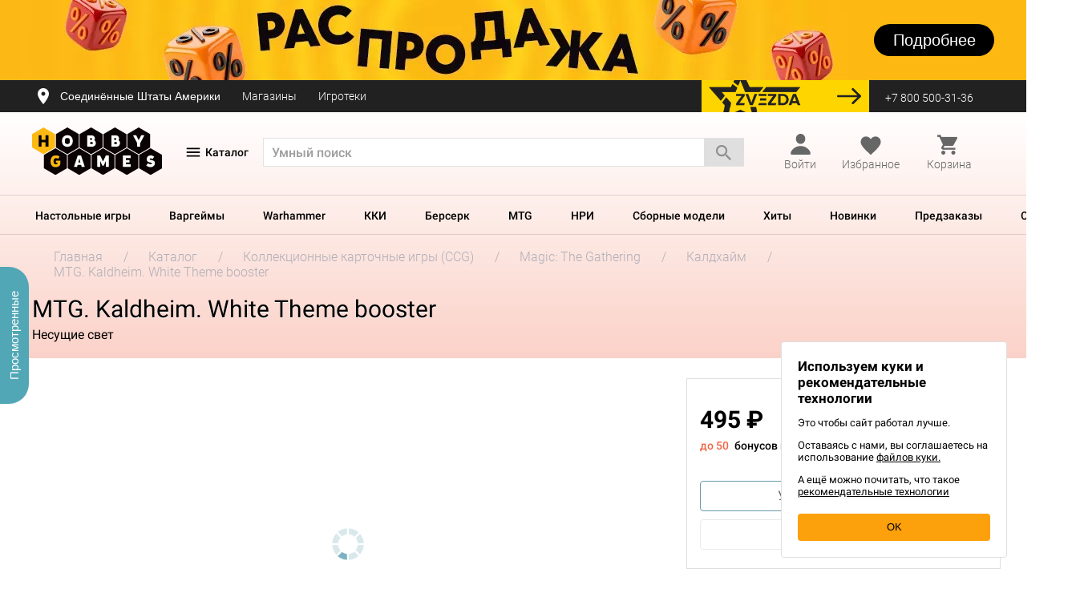

--- FILE ---
content_type: text/html; charset=utf-8
request_url: https://www.google.com/recaptcha/api2/anchor?ar=1&k=6LeD6JAUAAAAAH_UxpI1ztFjJelCiOS51pIgHhEv&co=aHR0cHM6Ly9ob2JieWdhbWVzLnJ1OjQ0Mw..&hl=en&v=PoyoqOPhxBO7pBk68S4YbpHZ&size=invisible&anchor-ms=20000&execute-ms=30000&cb=t3bb5byuzl8z
body_size: 48717
content:
<!DOCTYPE HTML><html dir="ltr" lang="en"><head><meta http-equiv="Content-Type" content="text/html; charset=UTF-8">
<meta http-equiv="X-UA-Compatible" content="IE=edge">
<title>reCAPTCHA</title>
<style type="text/css">
/* cyrillic-ext */
@font-face {
  font-family: 'Roboto';
  font-style: normal;
  font-weight: 400;
  font-stretch: 100%;
  src: url(//fonts.gstatic.com/s/roboto/v48/KFO7CnqEu92Fr1ME7kSn66aGLdTylUAMa3GUBHMdazTgWw.woff2) format('woff2');
  unicode-range: U+0460-052F, U+1C80-1C8A, U+20B4, U+2DE0-2DFF, U+A640-A69F, U+FE2E-FE2F;
}
/* cyrillic */
@font-face {
  font-family: 'Roboto';
  font-style: normal;
  font-weight: 400;
  font-stretch: 100%;
  src: url(//fonts.gstatic.com/s/roboto/v48/KFO7CnqEu92Fr1ME7kSn66aGLdTylUAMa3iUBHMdazTgWw.woff2) format('woff2');
  unicode-range: U+0301, U+0400-045F, U+0490-0491, U+04B0-04B1, U+2116;
}
/* greek-ext */
@font-face {
  font-family: 'Roboto';
  font-style: normal;
  font-weight: 400;
  font-stretch: 100%;
  src: url(//fonts.gstatic.com/s/roboto/v48/KFO7CnqEu92Fr1ME7kSn66aGLdTylUAMa3CUBHMdazTgWw.woff2) format('woff2');
  unicode-range: U+1F00-1FFF;
}
/* greek */
@font-face {
  font-family: 'Roboto';
  font-style: normal;
  font-weight: 400;
  font-stretch: 100%;
  src: url(//fonts.gstatic.com/s/roboto/v48/KFO7CnqEu92Fr1ME7kSn66aGLdTylUAMa3-UBHMdazTgWw.woff2) format('woff2');
  unicode-range: U+0370-0377, U+037A-037F, U+0384-038A, U+038C, U+038E-03A1, U+03A3-03FF;
}
/* math */
@font-face {
  font-family: 'Roboto';
  font-style: normal;
  font-weight: 400;
  font-stretch: 100%;
  src: url(//fonts.gstatic.com/s/roboto/v48/KFO7CnqEu92Fr1ME7kSn66aGLdTylUAMawCUBHMdazTgWw.woff2) format('woff2');
  unicode-range: U+0302-0303, U+0305, U+0307-0308, U+0310, U+0312, U+0315, U+031A, U+0326-0327, U+032C, U+032F-0330, U+0332-0333, U+0338, U+033A, U+0346, U+034D, U+0391-03A1, U+03A3-03A9, U+03B1-03C9, U+03D1, U+03D5-03D6, U+03F0-03F1, U+03F4-03F5, U+2016-2017, U+2034-2038, U+203C, U+2040, U+2043, U+2047, U+2050, U+2057, U+205F, U+2070-2071, U+2074-208E, U+2090-209C, U+20D0-20DC, U+20E1, U+20E5-20EF, U+2100-2112, U+2114-2115, U+2117-2121, U+2123-214F, U+2190, U+2192, U+2194-21AE, U+21B0-21E5, U+21F1-21F2, U+21F4-2211, U+2213-2214, U+2216-22FF, U+2308-230B, U+2310, U+2319, U+231C-2321, U+2336-237A, U+237C, U+2395, U+239B-23B7, U+23D0, U+23DC-23E1, U+2474-2475, U+25AF, U+25B3, U+25B7, U+25BD, U+25C1, U+25CA, U+25CC, U+25FB, U+266D-266F, U+27C0-27FF, U+2900-2AFF, U+2B0E-2B11, U+2B30-2B4C, U+2BFE, U+3030, U+FF5B, U+FF5D, U+1D400-1D7FF, U+1EE00-1EEFF;
}
/* symbols */
@font-face {
  font-family: 'Roboto';
  font-style: normal;
  font-weight: 400;
  font-stretch: 100%;
  src: url(//fonts.gstatic.com/s/roboto/v48/KFO7CnqEu92Fr1ME7kSn66aGLdTylUAMaxKUBHMdazTgWw.woff2) format('woff2');
  unicode-range: U+0001-000C, U+000E-001F, U+007F-009F, U+20DD-20E0, U+20E2-20E4, U+2150-218F, U+2190, U+2192, U+2194-2199, U+21AF, U+21E6-21F0, U+21F3, U+2218-2219, U+2299, U+22C4-22C6, U+2300-243F, U+2440-244A, U+2460-24FF, U+25A0-27BF, U+2800-28FF, U+2921-2922, U+2981, U+29BF, U+29EB, U+2B00-2BFF, U+4DC0-4DFF, U+FFF9-FFFB, U+10140-1018E, U+10190-1019C, U+101A0, U+101D0-101FD, U+102E0-102FB, U+10E60-10E7E, U+1D2C0-1D2D3, U+1D2E0-1D37F, U+1F000-1F0FF, U+1F100-1F1AD, U+1F1E6-1F1FF, U+1F30D-1F30F, U+1F315, U+1F31C, U+1F31E, U+1F320-1F32C, U+1F336, U+1F378, U+1F37D, U+1F382, U+1F393-1F39F, U+1F3A7-1F3A8, U+1F3AC-1F3AF, U+1F3C2, U+1F3C4-1F3C6, U+1F3CA-1F3CE, U+1F3D4-1F3E0, U+1F3ED, U+1F3F1-1F3F3, U+1F3F5-1F3F7, U+1F408, U+1F415, U+1F41F, U+1F426, U+1F43F, U+1F441-1F442, U+1F444, U+1F446-1F449, U+1F44C-1F44E, U+1F453, U+1F46A, U+1F47D, U+1F4A3, U+1F4B0, U+1F4B3, U+1F4B9, U+1F4BB, U+1F4BF, U+1F4C8-1F4CB, U+1F4D6, U+1F4DA, U+1F4DF, U+1F4E3-1F4E6, U+1F4EA-1F4ED, U+1F4F7, U+1F4F9-1F4FB, U+1F4FD-1F4FE, U+1F503, U+1F507-1F50B, U+1F50D, U+1F512-1F513, U+1F53E-1F54A, U+1F54F-1F5FA, U+1F610, U+1F650-1F67F, U+1F687, U+1F68D, U+1F691, U+1F694, U+1F698, U+1F6AD, U+1F6B2, U+1F6B9-1F6BA, U+1F6BC, U+1F6C6-1F6CF, U+1F6D3-1F6D7, U+1F6E0-1F6EA, U+1F6F0-1F6F3, U+1F6F7-1F6FC, U+1F700-1F7FF, U+1F800-1F80B, U+1F810-1F847, U+1F850-1F859, U+1F860-1F887, U+1F890-1F8AD, U+1F8B0-1F8BB, U+1F8C0-1F8C1, U+1F900-1F90B, U+1F93B, U+1F946, U+1F984, U+1F996, U+1F9E9, U+1FA00-1FA6F, U+1FA70-1FA7C, U+1FA80-1FA89, U+1FA8F-1FAC6, U+1FACE-1FADC, U+1FADF-1FAE9, U+1FAF0-1FAF8, U+1FB00-1FBFF;
}
/* vietnamese */
@font-face {
  font-family: 'Roboto';
  font-style: normal;
  font-weight: 400;
  font-stretch: 100%;
  src: url(//fonts.gstatic.com/s/roboto/v48/KFO7CnqEu92Fr1ME7kSn66aGLdTylUAMa3OUBHMdazTgWw.woff2) format('woff2');
  unicode-range: U+0102-0103, U+0110-0111, U+0128-0129, U+0168-0169, U+01A0-01A1, U+01AF-01B0, U+0300-0301, U+0303-0304, U+0308-0309, U+0323, U+0329, U+1EA0-1EF9, U+20AB;
}
/* latin-ext */
@font-face {
  font-family: 'Roboto';
  font-style: normal;
  font-weight: 400;
  font-stretch: 100%;
  src: url(//fonts.gstatic.com/s/roboto/v48/KFO7CnqEu92Fr1ME7kSn66aGLdTylUAMa3KUBHMdazTgWw.woff2) format('woff2');
  unicode-range: U+0100-02BA, U+02BD-02C5, U+02C7-02CC, U+02CE-02D7, U+02DD-02FF, U+0304, U+0308, U+0329, U+1D00-1DBF, U+1E00-1E9F, U+1EF2-1EFF, U+2020, U+20A0-20AB, U+20AD-20C0, U+2113, U+2C60-2C7F, U+A720-A7FF;
}
/* latin */
@font-face {
  font-family: 'Roboto';
  font-style: normal;
  font-weight: 400;
  font-stretch: 100%;
  src: url(//fonts.gstatic.com/s/roboto/v48/KFO7CnqEu92Fr1ME7kSn66aGLdTylUAMa3yUBHMdazQ.woff2) format('woff2');
  unicode-range: U+0000-00FF, U+0131, U+0152-0153, U+02BB-02BC, U+02C6, U+02DA, U+02DC, U+0304, U+0308, U+0329, U+2000-206F, U+20AC, U+2122, U+2191, U+2193, U+2212, U+2215, U+FEFF, U+FFFD;
}
/* cyrillic-ext */
@font-face {
  font-family: 'Roboto';
  font-style: normal;
  font-weight: 500;
  font-stretch: 100%;
  src: url(//fonts.gstatic.com/s/roboto/v48/KFO7CnqEu92Fr1ME7kSn66aGLdTylUAMa3GUBHMdazTgWw.woff2) format('woff2');
  unicode-range: U+0460-052F, U+1C80-1C8A, U+20B4, U+2DE0-2DFF, U+A640-A69F, U+FE2E-FE2F;
}
/* cyrillic */
@font-face {
  font-family: 'Roboto';
  font-style: normal;
  font-weight: 500;
  font-stretch: 100%;
  src: url(//fonts.gstatic.com/s/roboto/v48/KFO7CnqEu92Fr1ME7kSn66aGLdTylUAMa3iUBHMdazTgWw.woff2) format('woff2');
  unicode-range: U+0301, U+0400-045F, U+0490-0491, U+04B0-04B1, U+2116;
}
/* greek-ext */
@font-face {
  font-family: 'Roboto';
  font-style: normal;
  font-weight: 500;
  font-stretch: 100%;
  src: url(//fonts.gstatic.com/s/roboto/v48/KFO7CnqEu92Fr1ME7kSn66aGLdTylUAMa3CUBHMdazTgWw.woff2) format('woff2');
  unicode-range: U+1F00-1FFF;
}
/* greek */
@font-face {
  font-family: 'Roboto';
  font-style: normal;
  font-weight: 500;
  font-stretch: 100%;
  src: url(//fonts.gstatic.com/s/roboto/v48/KFO7CnqEu92Fr1ME7kSn66aGLdTylUAMa3-UBHMdazTgWw.woff2) format('woff2');
  unicode-range: U+0370-0377, U+037A-037F, U+0384-038A, U+038C, U+038E-03A1, U+03A3-03FF;
}
/* math */
@font-face {
  font-family: 'Roboto';
  font-style: normal;
  font-weight: 500;
  font-stretch: 100%;
  src: url(//fonts.gstatic.com/s/roboto/v48/KFO7CnqEu92Fr1ME7kSn66aGLdTylUAMawCUBHMdazTgWw.woff2) format('woff2');
  unicode-range: U+0302-0303, U+0305, U+0307-0308, U+0310, U+0312, U+0315, U+031A, U+0326-0327, U+032C, U+032F-0330, U+0332-0333, U+0338, U+033A, U+0346, U+034D, U+0391-03A1, U+03A3-03A9, U+03B1-03C9, U+03D1, U+03D5-03D6, U+03F0-03F1, U+03F4-03F5, U+2016-2017, U+2034-2038, U+203C, U+2040, U+2043, U+2047, U+2050, U+2057, U+205F, U+2070-2071, U+2074-208E, U+2090-209C, U+20D0-20DC, U+20E1, U+20E5-20EF, U+2100-2112, U+2114-2115, U+2117-2121, U+2123-214F, U+2190, U+2192, U+2194-21AE, U+21B0-21E5, U+21F1-21F2, U+21F4-2211, U+2213-2214, U+2216-22FF, U+2308-230B, U+2310, U+2319, U+231C-2321, U+2336-237A, U+237C, U+2395, U+239B-23B7, U+23D0, U+23DC-23E1, U+2474-2475, U+25AF, U+25B3, U+25B7, U+25BD, U+25C1, U+25CA, U+25CC, U+25FB, U+266D-266F, U+27C0-27FF, U+2900-2AFF, U+2B0E-2B11, U+2B30-2B4C, U+2BFE, U+3030, U+FF5B, U+FF5D, U+1D400-1D7FF, U+1EE00-1EEFF;
}
/* symbols */
@font-face {
  font-family: 'Roboto';
  font-style: normal;
  font-weight: 500;
  font-stretch: 100%;
  src: url(//fonts.gstatic.com/s/roboto/v48/KFO7CnqEu92Fr1ME7kSn66aGLdTylUAMaxKUBHMdazTgWw.woff2) format('woff2');
  unicode-range: U+0001-000C, U+000E-001F, U+007F-009F, U+20DD-20E0, U+20E2-20E4, U+2150-218F, U+2190, U+2192, U+2194-2199, U+21AF, U+21E6-21F0, U+21F3, U+2218-2219, U+2299, U+22C4-22C6, U+2300-243F, U+2440-244A, U+2460-24FF, U+25A0-27BF, U+2800-28FF, U+2921-2922, U+2981, U+29BF, U+29EB, U+2B00-2BFF, U+4DC0-4DFF, U+FFF9-FFFB, U+10140-1018E, U+10190-1019C, U+101A0, U+101D0-101FD, U+102E0-102FB, U+10E60-10E7E, U+1D2C0-1D2D3, U+1D2E0-1D37F, U+1F000-1F0FF, U+1F100-1F1AD, U+1F1E6-1F1FF, U+1F30D-1F30F, U+1F315, U+1F31C, U+1F31E, U+1F320-1F32C, U+1F336, U+1F378, U+1F37D, U+1F382, U+1F393-1F39F, U+1F3A7-1F3A8, U+1F3AC-1F3AF, U+1F3C2, U+1F3C4-1F3C6, U+1F3CA-1F3CE, U+1F3D4-1F3E0, U+1F3ED, U+1F3F1-1F3F3, U+1F3F5-1F3F7, U+1F408, U+1F415, U+1F41F, U+1F426, U+1F43F, U+1F441-1F442, U+1F444, U+1F446-1F449, U+1F44C-1F44E, U+1F453, U+1F46A, U+1F47D, U+1F4A3, U+1F4B0, U+1F4B3, U+1F4B9, U+1F4BB, U+1F4BF, U+1F4C8-1F4CB, U+1F4D6, U+1F4DA, U+1F4DF, U+1F4E3-1F4E6, U+1F4EA-1F4ED, U+1F4F7, U+1F4F9-1F4FB, U+1F4FD-1F4FE, U+1F503, U+1F507-1F50B, U+1F50D, U+1F512-1F513, U+1F53E-1F54A, U+1F54F-1F5FA, U+1F610, U+1F650-1F67F, U+1F687, U+1F68D, U+1F691, U+1F694, U+1F698, U+1F6AD, U+1F6B2, U+1F6B9-1F6BA, U+1F6BC, U+1F6C6-1F6CF, U+1F6D3-1F6D7, U+1F6E0-1F6EA, U+1F6F0-1F6F3, U+1F6F7-1F6FC, U+1F700-1F7FF, U+1F800-1F80B, U+1F810-1F847, U+1F850-1F859, U+1F860-1F887, U+1F890-1F8AD, U+1F8B0-1F8BB, U+1F8C0-1F8C1, U+1F900-1F90B, U+1F93B, U+1F946, U+1F984, U+1F996, U+1F9E9, U+1FA00-1FA6F, U+1FA70-1FA7C, U+1FA80-1FA89, U+1FA8F-1FAC6, U+1FACE-1FADC, U+1FADF-1FAE9, U+1FAF0-1FAF8, U+1FB00-1FBFF;
}
/* vietnamese */
@font-face {
  font-family: 'Roboto';
  font-style: normal;
  font-weight: 500;
  font-stretch: 100%;
  src: url(//fonts.gstatic.com/s/roboto/v48/KFO7CnqEu92Fr1ME7kSn66aGLdTylUAMa3OUBHMdazTgWw.woff2) format('woff2');
  unicode-range: U+0102-0103, U+0110-0111, U+0128-0129, U+0168-0169, U+01A0-01A1, U+01AF-01B0, U+0300-0301, U+0303-0304, U+0308-0309, U+0323, U+0329, U+1EA0-1EF9, U+20AB;
}
/* latin-ext */
@font-face {
  font-family: 'Roboto';
  font-style: normal;
  font-weight: 500;
  font-stretch: 100%;
  src: url(//fonts.gstatic.com/s/roboto/v48/KFO7CnqEu92Fr1ME7kSn66aGLdTylUAMa3KUBHMdazTgWw.woff2) format('woff2');
  unicode-range: U+0100-02BA, U+02BD-02C5, U+02C7-02CC, U+02CE-02D7, U+02DD-02FF, U+0304, U+0308, U+0329, U+1D00-1DBF, U+1E00-1E9F, U+1EF2-1EFF, U+2020, U+20A0-20AB, U+20AD-20C0, U+2113, U+2C60-2C7F, U+A720-A7FF;
}
/* latin */
@font-face {
  font-family: 'Roboto';
  font-style: normal;
  font-weight: 500;
  font-stretch: 100%;
  src: url(//fonts.gstatic.com/s/roboto/v48/KFO7CnqEu92Fr1ME7kSn66aGLdTylUAMa3yUBHMdazQ.woff2) format('woff2');
  unicode-range: U+0000-00FF, U+0131, U+0152-0153, U+02BB-02BC, U+02C6, U+02DA, U+02DC, U+0304, U+0308, U+0329, U+2000-206F, U+20AC, U+2122, U+2191, U+2193, U+2212, U+2215, U+FEFF, U+FFFD;
}
/* cyrillic-ext */
@font-face {
  font-family: 'Roboto';
  font-style: normal;
  font-weight: 900;
  font-stretch: 100%;
  src: url(//fonts.gstatic.com/s/roboto/v48/KFO7CnqEu92Fr1ME7kSn66aGLdTylUAMa3GUBHMdazTgWw.woff2) format('woff2');
  unicode-range: U+0460-052F, U+1C80-1C8A, U+20B4, U+2DE0-2DFF, U+A640-A69F, U+FE2E-FE2F;
}
/* cyrillic */
@font-face {
  font-family: 'Roboto';
  font-style: normal;
  font-weight: 900;
  font-stretch: 100%;
  src: url(//fonts.gstatic.com/s/roboto/v48/KFO7CnqEu92Fr1ME7kSn66aGLdTylUAMa3iUBHMdazTgWw.woff2) format('woff2');
  unicode-range: U+0301, U+0400-045F, U+0490-0491, U+04B0-04B1, U+2116;
}
/* greek-ext */
@font-face {
  font-family: 'Roboto';
  font-style: normal;
  font-weight: 900;
  font-stretch: 100%;
  src: url(//fonts.gstatic.com/s/roboto/v48/KFO7CnqEu92Fr1ME7kSn66aGLdTylUAMa3CUBHMdazTgWw.woff2) format('woff2');
  unicode-range: U+1F00-1FFF;
}
/* greek */
@font-face {
  font-family: 'Roboto';
  font-style: normal;
  font-weight: 900;
  font-stretch: 100%;
  src: url(//fonts.gstatic.com/s/roboto/v48/KFO7CnqEu92Fr1ME7kSn66aGLdTylUAMa3-UBHMdazTgWw.woff2) format('woff2');
  unicode-range: U+0370-0377, U+037A-037F, U+0384-038A, U+038C, U+038E-03A1, U+03A3-03FF;
}
/* math */
@font-face {
  font-family: 'Roboto';
  font-style: normal;
  font-weight: 900;
  font-stretch: 100%;
  src: url(//fonts.gstatic.com/s/roboto/v48/KFO7CnqEu92Fr1ME7kSn66aGLdTylUAMawCUBHMdazTgWw.woff2) format('woff2');
  unicode-range: U+0302-0303, U+0305, U+0307-0308, U+0310, U+0312, U+0315, U+031A, U+0326-0327, U+032C, U+032F-0330, U+0332-0333, U+0338, U+033A, U+0346, U+034D, U+0391-03A1, U+03A3-03A9, U+03B1-03C9, U+03D1, U+03D5-03D6, U+03F0-03F1, U+03F4-03F5, U+2016-2017, U+2034-2038, U+203C, U+2040, U+2043, U+2047, U+2050, U+2057, U+205F, U+2070-2071, U+2074-208E, U+2090-209C, U+20D0-20DC, U+20E1, U+20E5-20EF, U+2100-2112, U+2114-2115, U+2117-2121, U+2123-214F, U+2190, U+2192, U+2194-21AE, U+21B0-21E5, U+21F1-21F2, U+21F4-2211, U+2213-2214, U+2216-22FF, U+2308-230B, U+2310, U+2319, U+231C-2321, U+2336-237A, U+237C, U+2395, U+239B-23B7, U+23D0, U+23DC-23E1, U+2474-2475, U+25AF, U+25B3, U+25B7, U+25BD, U+25C1, U+25CA, U+25CC, U+25FB, U+266D-266F, U+27C0-27FF, U+2900-2AFF, U+2B0E-2B11, U+2B30-2B4C, U+2BFE, U+3030, U+FF5B, U+FF5D, U+1D400-1D7FF, U+1EE00-1EEFF;
}
/* symbols */
@font-face {
  font-family: 'Roboto';
  font-style: normal;
  font-weight: 900;
  font-stretch: 100%;
  src: url(//fonts.gstatic.com/s/roboto/v48/KFO7CnqEu92Fr1ME7kSn66aGLdTylUAMaxKUBHMdazTgWw.woff2) format('woff2');
  unicode-range: U+0001-000C, U+000E-001F, U+007F-009F, U+20DD-20E0, U+20E2-20E4, U+2150-218F, U+2190, U+2192, U+2194-2199, U+21AF, U+21E6-21F0, U+21F3, U+2218-2219, U+2299, U+22C4-22C6, U+2300-243F, U+2440-244A, U+2460-24FF, U+25A0-27BF, U+2800-28FF, U+2921-2922, U+2981, U+29BF, U+29EB, U+2B00-2BFF, U+4DC0-4DFF, U+FFF9-FFFB, U+10140-1018E, U+10190-1019C, U+101A0, U+101D0-101FD, U+102E0-102FB, U+10E60-10E7E, U+1D2C0-1D2D3, U+1D2E0-1D37F, U+1F000-1F0FF, U+1F100-1F1AD, U+1F1E6-1F1FF, U+1F30D-1F30F, U+1F315, U+1F31C, U+1F31E, U+1F320-1F32C, U+1F336, U+1F378, U+1F37D, U+1F382, U+1F393-1F39F, U+1F3A7-1F3A8, U+1F3AC-1F3AF, U+1F3C2, U+1F3C4-1F3C6, U+1F3CA-1F3CE, U+1F3D4-1F3E0, U+1F3ED, U+1F3F1-1F3F3, U+1F3F5-1F3F7, U+1F408, U+1F415, U+1F41F, U+1F426, U+1F43F, U+1F441-1F442, U+1F444, U+1F446-1F449, U+1F44C-1F44E, U+1F453, U+1F46A, U+1F47D, U+1F4A3, U+1F4B0, U+1F4B3, U+1F4B9, U+1F4BB, U+1F4BF, U+1F4C8-1F4CB, U+1F4D6, U+1F4DA, U+1F4DF, U+1F4E3-1F4E6, U+1F4EA-1F4ED, U+1F4F7, U+1F4F9-1F4FB, U+1F4FD-1F4FE, U+1F503, U+1F507-1F50B, U+1F50D, U+1F512-1F513, U+1F53E-1F54A, U+1F54F-1F5FA, U+1F610, U+1F650-1F67F, U+1F687, U+1F68D, U+1F691, U+1F694, U+1F698, U+1F6AD, U+1F6B2, U+1F6B9-1F6BA, U+1F6BC, U+1F6C6-1F6CF, U+1F6D3-1F6D7, U+1F6E0-1F6EA, U+1F6F0-1F6F3, U+1F6F7-1F6FC, U+1F700-1F7FF, U+1F800-1F80B, U+1F810-1F847, U+1F850-1F859, U+1F860-1F887, U+1F890-1F8AD, U+1F8B0-1F8BB, U+1F8C0-1F8C1, U+1F900-1F90B, U+1F93B, U+1F946, U+1F984, U+1F996, U+1F9E9, U+1FA00-1FA6F, U+1FA70-1FA7C, U+1FA80-1FA89, U+1FA8F-1FAC6, U+1FACE-1FADC, U+1FADF-1FAE9, U+1FAF0-1FAF8, U+1FB00-1FBFF;
}
/* vietnamese */
@font-face {
  font-family: 'Roboto';
  font-style: normal;
  font-weight: 900;
  font-stretch: 100%;
  src: url(//fonts.gstatic.com/s/roboto/v48/KFO7CnqEu92Fr1ME7kSn66aGLdTylUAMa3OUBHMdazTgWw.woff2) format('woff2');
  unicode-range: U+0102-0103, U+0110-0111, U+0128-0129, U+0168-0169, U+01A0-01A1, U+01AF-01B0, U+0300-0301, U+0303-0304, U+0308-0309, U+0323, U+0329, U+1EA0-1EF9, U+20AB;
}
/* latin-ext */
@font-face {
  font-family: 'Roboto';
  font-style: normal;
  font-weight: 900;
  font-stretch: 100%;
  src: url(//fonts.gstatic.com/s/roboto/v48/KFO7CnqEu92Fr1ME7kSn66aGLdTylUAMa3KUBHMdazTgWw.woff2) format('woff2');
  unicode-range: U+0100-02BA, U+02BD-02C5, U+02C7-02CC, U+02CE-02D7, U+02DD-02FF, U+0304, U+0308, U+0329, U+1D00-1DBF, U+1E00-1E9F, U+1EF2-1EFF, U+2020, U+20A0-20AB, U+20AD-20C0, U+2113, U+2C60-2C7F, U+A720-A7FF;
}
/* latin */
@font-face {
  font-family: 'Roboto';
  font-style: normal;
  font-weight: 900;
  font-stretch: 100%;
  src: url(//fonts.gstatic.com/s/roboto/v48/KFO7CnqEu92Fr1ME7kSn66aGLdTylUAMa3yUBHMdazQ.woff2) format('woff2');
  unicode-range: U+0000-00FF, U+0131, U+0152-0153, U+02BB-02BC, U+02C6, U+02DA, U+02DC, U+0304, U+0308, U+0329, U+2000-206F, U+20AC, U+2122, U+2191, U+2193, U+2212, U+2215, U+FEFF, U+FFFD;
}

</style>
<link rel="stylesheet" type="text/css" href="https://www.gstatic.com/recaptcha/releases/PoyoqOPhxBO7pBk68S4YbpHZ/styles__ltr.css">
<script nonce="SnHOvSR85Sq0FIOL7G6VTg" type="text/javascript">window['__recaptcha_api'] = 'https://www.google.com/recaptcha/api2/';</script>
<script type="text/javascript" src="https://www.gstatic.com/recaptcha/releases/PoyoqOPhxBO7pBk68S4YbpHZ/recaptcha__en.js" nonce="SnHOvSR85Sq0FIOL7G6VTg">
      
    </script></head>
<body><div id="rc-anchor-alert" class="rc-anchor-alert"></div>
<input type="hidden" id="recaptcha-token" value="[base64]">
<script type="text/javascript" nonce="SnHOvSR85Sq0FIOL7G6VTg">
      recaptcha.anchor.Main.init("[\x22ainput\x22,[\x22bgdata\x22,\x22\x22,\[base64]/[base64]/UltIKytdPWE6KGE8MjA0OD9SW0grK109YT4+NnwxOTI6KChhJjY0NTEyKT09NTUyOTYmJnErMTxoLmxlbmd0aCYmKGguY2hhckNvZGVBdChxKzEpJjY0NTEyKT09NTYzMjA/[base64]/MjU1OlI/[base64]/[base64]/[base64]/[base64]/[base64]/[base64]/[base64]/[base64]/[base64]/[base64]\x22,\[base64]\\u003d\x22,\x22TcOww7XCicO7FsOdwrnCnnk2G8OYEVTChFYYw6bDqw7Cj3k9cMOmw4UCw5fCmlNtEB/DlsKmw4MxEMKSw5/DlcOdWMOuwqoYcRjCs1bDiRd8w5TComBaQcKNKW7DqQ90w5BlesKwPcK0OcKxYloMwosMwpN/w6Y0w4Rlw7/DpxMpSFwlMsKGw7B4OsO2wp7Dh8OwK8K5w7rDr0JEHcOiTcKBT3DCvzRkwoR7w6TCoWphdgFCw4TCg2Aswrt1A8OPH8OOBSgqCyBqwp/Cp2B3wpbCq1fCu2DDkcK2XUnCgE9WOsOPw7F+w6MSHsOxIHEYRsOKR8KYw6xtw70vNgFLa8O1w5bCt8OxL8KREi/CqsKDG8KMwp3DjcO1w4YYw63DhsO2wqp2NioxwoDDpsOnTXrDpcO8TcOPwq80UMOnQ1NZbQzDm8K7d8KewqfCkMOlYG/CgS3Dv2nCpwNiX8OANcORwozDj8OWwoVewqpgXHhuB8O+wo0RGsObSwPCjsKUbkLDrCcHVFhONVzCg8KewpQvACbCicKCRG7Djg/CpsKOw4N1D8Orwq7Ck8KwfsONFVDDs8KMwpMwwqnCicKdw67DgELCknIpw5kFwrgXw5XCi8KXwq3DocOJcsKlLsO8w7h0wqTDvsKZwq9Ow6zCrh9eMsKkBcOaZXHCjcKmH0/CvsO0w4cNw5Jnw4M5HcOTZMKvw7MKw5vCv3HDisKnwrDCosO1Gzsaw5IAecKrasKfesKEdMOqejfCtxMnwpnDjMOJwovCpFZoRcK5TUgOYsOVw65MwqZmO2XDrxRTw6hfw5PCmsKdw50WA8OxwqHCl8O/FVvCocKvw4sow5xew6IOIMKkw5Vtw4N/NQPDux7Cj8KFw6Utw6YSw53Cj8KCNcKbXwvDgsOCFsO/GXrCmsKYJBDDtmdOfRPDhjvDu1k9QcOFGcKDwrPDssK0XMKewro7w5EqUmEjwpshw5DCgcORYsKLw6kSwrY9G8KdwqXCjcOTwo0SHcKuw45mwp3CnXjCtsO5w6HCocK/[base64]/DjcOAw53CusOqW8OROMKgX8OYasOSwrphbsKyez8swq/DkHnDtsKJS8Orw5wmdsOdQcO5w7xqw4kkwovCpcK/RC7DlhLCjxAuwoDCilvCl8OFdcOIwotJNcKdLxNKw686e8OEJxA9XWxtwovCncKYw7rDk1okccKNwqtgFGLDnxg/fsOHXMKlwp9awosewrNowrHCqsKaUMOBZ8KJwrjDk2/DrlYRwpHChMO1JMOsRsOFZcOTVcKVJMK7fMO2CAN5acOBCAtXJF9gwo06HsOVw7vCksOOwrnDh2nDtDzDlMOdEcK4X15CwrISKR9PB8Kmw5MtO8Oyw4vCisO4GnEZd8Kowq3ClUZ5wq/[base64]/wp/[base64]/w51/[base64]/AMKqbcO/TBfDoMOwwqU4FsKgGylww48zw73DjMO8MxXDuRHDncKxE04ew57CpMKlw63CvcOLwpfCiGUdwp/Ciz/Cq8OhJ1RyaxwgwoDCvcOrw47CqMK8w4EZYChFe30XwoPCn0PDgETChsOVw7HDoMKHZFrDpTrCtsOkw4rDr8KOwrcZPxTCoC8/MRXCmsOzEkXCnE3CocOAw7fClA07Mxwsw6bCq1XCsxINGQ1nwp7DlhxvExw1F8OHSsOABhnDssKrXcONw4MMSkpewpjCi8ObBcK7JCgvEsOPwqjCsU/[base64]/[base64]/Cn8Ocw6c6DVAmwp3CqGBEwr3CrsO5STlQTUVQw4FGwq/Cj8OPw6fCghPDq8OuI8OKwr7CpSvDsmDDjA4eZcOlAHTDnMOubMOEwqtSwrnChGTCksKmwpk6w7liwqLColN0TcKPJXIqw6sKw5kdwr/[base64]/Ci2vDjMOzZ8OpLMKBw5Qtb8OVcgEscBcNTDfDgyDDjsKzOMKBw5jCqcK6cw3CosKsYyLDrcK0BXE7H8Oye8Kiw7/Duy3CncKAw4nDlMK9wo3Dg0kcIUwNw5IIZjbDu8Kkw6QNw446w6oSwozDrcKFe3wGw7BLw5LCt0jDuMOBPMOLIcO6wobDp8K1ckIVwrMKYl48A8KFw7HDoxLDi8K2wqk9ccKBVwUlw7zDplnDgh/CuWrDicOVw4BvSMOKwqTDqcOsScKUw7p3w6zCvDPDmsOISMOrwp4QwqUZCW1Aw4HDlcOYUxNjwqBHw6PCn1Z/w7IqLjcRw4oAw5DCksOsYmBuGBbCrcKawo5RYMOxwoHDh8OCR8OhXMOwV8OrJDzDmsK+wqrDusKwIioAMGLCtGxOwrXClDTCqsORCMOGLcOzcEYJAcOjwpzCl8Oaw5F2c8KFWsK3JsO8FMOPw68dwrogwq7Cqhcbw5/DiGYrw67CiiFSwrTDilRAKUhcf8Orw6cPKsKiH8OFUMO7OMO4VE8pw5RlCjbDhMOnwqnDlDrCt05Mw6dfM8OhL8KVwq3CqjNFRcOaw63CuiQow7XDkMOzw7xAw6bCjMOPFAfDicODHEd/w63CqcKbwok5wokmwo7DkwRLw57DrXtJwr/DoMOXIcK3wrgHYMKcwpxYw4URw5fDpsO/w4swE8Olw7jCh8Kmw511wp/DscOgw4LDkVLCkyRTFzHDrX1iQx13J8O7X8OMw4AdwoJew5/Dmwwhw5oVwozDn1LCosKVwp3DrMOhE8Oaw6R9woJZG1NMNMOmw5I+w47DoMOXwr7CgHXDs8O+GD0GScKDDR1eeVA4SgbDvzcIw5vCumsOGsOUEsOKw6DCtlLCsk4JwrkyC8OLKzRWwpZcBRzDusKMw4llwrZxdX3DrW1VQsK3w7E/GsOJahHCkMK2woPCtxfDv8Oow4Raw5NPA8OUQcKpwpfDhsK7Z0HCscO8w7nDlMO8LnjDtnbDtQ8Cwo0/wqLDm8ONZVfCiTvCncOKdHfCnsKOw5cFKsK8wosnw5knQScqW8KNGGfCnMOmw4Ryw6/CvcOMw7hSGAjDsWjCkTQpw5cXwqAANC45w7UNZDzDsQcPw4LDpMKuSxV2wqVMw7ICwovDnzXCgB7Cq8OIw6DDmMK8DjlEdsKCwrDDhC/CpwsYJsKMG8OEw78xLsO2wrfCkcKcwrjDkMKrMlZbLTfClUXDtsO0wq3Ckgc4w5/CkcOmL0bChMORecOHJMOPwo/DjyHDpwV5N0bCikZHwqHCujE8YsKMCMO7bGTDrmnCsUksbcOoGMOowrPCn30sw5nCgcKhw6lqIF3Dh2IzJD/[base64]/Cu8KKUgJOBSg3JMOjw57DmsOiwrbDhlZqw5xVT3DDicOKB1nCmsOcwr0Xc8OhwqTDnUM4TcKlRQnDriTDhsK9RC0Rw4dgSjbCqRoCw57CpCfCg0JDw4V/w6/DjHIDD8K7W8KcwqMSwq00wqMzwrvDlcKiwo/[base64]/[base64]/RMKnwrxXwqJlw7rCoiUlw63DrkTDhsKbw7luSwRawr3DsUFcwr9qSMOhw6LCtVxtw5/DtMKvHsK1WgXCuirDtkR1wp1SwoECDMOXfGV1woTCucORwoPCqcOcwrzDmMKQb8KIO8KZwoLCtMOCwpnDvcKcdcOTwpcOw5xbfsOXw6fCpcOLw4bDv8Kjw5PCvRRmwqPCt2JLOSnCqhzDvAMXw7vCgMO2QcKPwp/[base64]/UMO6fVfDhD0tesKKw7jCuB/DusKqb1gawokmwoYFwrRTBEc3woVgw57CjklmG8OrfsKUw50YKUQ5Ck/CgAYCwoHDuGPDs8KMaVrCssOHLMOgw5TDrsOhAcKNFMOOHGTCp8OtMydbw5QtfsKPPcO0w5vDvTsIEFXDhghhw6lCwpEhRlosXcK0IsKdwqIow440w7FwN8KPw7JBwoJoBMK3KMKewrIDwoPCuMKqExVIPRPDg8Ofw6DDpsOgw4nDlMKxwoVnA1bDpMOlcsOvwr/CtWttR8Kgw69kO3/[base64]/CksOjwq7DphjDhjPDthRNwoJIBkDCsMOjw6PCqsKjw6bChMOac8K4VMOdw4vCvk3CtcKfwoQQwp3ChmQOw7DDtMKmBSsOwr7ChDLDninCosOWwqzCj2ElwqF/[base64]/[base64]/DksOWwqrDnU1ww5/ChcKnY8ObBsOKfFhAE8KzT20sICbCkjYvw6ZnfB56NsKLw4rCml7CuEPDvMOJW8ODTMOLwpHCgsKfwo/DkTcAw7p5w4kLaSQJwoLDrcOoInIfD8OVw55ZQsKxwqnChAbDo8KDC8Kjd8OlUMK7E8K1w7ZNw7h1w6IOwqQiwpwKMx3DpgzCgVIZw7Mvw7Y2I2XCvsKpwoXCvMOeBW3DgSfDvsKiwrjCmANnw5XDt8KyE8K5ZsKFw6/[base64]/CrsOgC8OhwofDpA/ClsKmwqYGFMKsDSzCpsKyKH4kTsOJw7TCul/DmMOKN1ABwobDpXTCl8KMwqHDo8KpeAbDksK2w6DComrCmFMiw6rDlcOtwp9hw5gQwpLDuMKBwoXDs1nChcOJwofDlSxawrd/[base64]/CpsKqw5PChMKwCsO9UGglScKew57Dk1sNZVNVwqXDm8OkNcKVC1p8DMOKwq3DtMKxw7tlw7rDksKXLw3Dnk15f3EsesOMw7BKwoLDun/[base64]/[base64]/DrsOXwqkXA0rDiMKzAF5yDl7DlMKRw5AUwrN0E8K5C2fCm2kzTcKkw7TDgmt4ImEPw6/Csj1Dwo4UwqrCtETDuV1OF8KODVjCqMOvwpVuZj3Dnh3CtixkwqPDucKZM8KNw6hBw4jCvMKsB1gmN8ONw4jChMO6Z8OZaGXDkUMcMsKiw6/[base64]/Dh34pw47Dg8KPasOrw7srKsOWacKXXsO/[base64]/QSRJwozDvhDCoMKNw7jCpMOiw6cmNcO1w6fCosKtDMODwqEkwoPDv8KXwoTClcKyHh1kwqVufFHDo13CvivClz3DsGLDqsOQXC4mw5jCojbDul0uTyfCl8O/GcONwozCt8O9HMKTw6rDucOTw7xJbmc5SA4cFxl0w7vDqsObwq/DkFciHiAnwojDnAYzVsOscWZsSMOWDH8TCwHCqcOhwpQPE2rDgm/[base64]/CocOQXXfDncKVd0bCo8KFN3Ziw4/DncO1woLDj8O7CFMoVsKpwoJIPld3w6R/LMKOKMKcwqZFJ8OxdQYPYsOVAsKJw6PCksOVw64USMK1e0rCpMK/eAPCjsOkwrXCqlrCocO+D0hyPMOVw5LCs1grw4fCk8OgV8Oew5JDHcKka3fCr8KKwrbCv2PCtkUswoJUWgx1wrbDtVJ8w4tQw5XCnMKNw5HDrcOULUAbwqVPwr5OPMKMZ1TCojTChhlbw5TCvMKaN8KVbGtTwpRKwrrDvRYZczxYJi92wr/CgMKVB8KKwq/CicKyAwQgcgd+FEXDlybDrsOmdVjCpMOmNsKoZ8OAw6kdwqdIwozCmBp7CMOCw7ILaMOtwoTDg8OVEcOzRE/[base64]/[base64]/[base64]/wrcsw5DCphAWcSVLw5Uywq/Dty92w4XCosOcdjcMCcOoHk/[base64]/wrBcw7TDiEHCm8OgVXkmWcKJO1MOC0zDsgh1N8Kiw7omXsKzcXnCijEvHTLDjcO5w5TDucKTw5rCjU3Ds8KMIGHDgcOIw57Dg8K8w4Z/[base64]/DgcOuaMKgHMK2NcO7fl7CvsO1wrHDmTQiw7DDg8KAwobDgRhDwrbCs8KNwpFiw7V7w4TDk0lDJWzDk8OlY8OWw6Bzw7LDmwHCgncQwql4w77CgAXDrhJ/N8K/FUrDocKzL1bDswosfMKnwqnClsOnRsOsNjZ5wqRjf8K8w67CkMOzw6DCi8KSABYtwrDDnwtWE8OOw4bCviVsHTfCncOMwrAUw4vCmGp6NcOqwqTCozXCshBNwoPDgMO4w6/CvsOww4U+fcO+SFUXUcKbblNKFxp8w4/DmzZtwrF6woJ1w43DoyRVwoPCrB4Xwp1/wq1UdBvCkMKAwptvw6FQERNuw69gw6nCoMKBOVRmJ3/Dh03CicKQwqPDjikRw507w5jDtmnDu8KRw4nCum1qw4xOw58qWsKZwobCtjfDi3sIRnxFwrHCugrDvSjCnVNGwq7CmS7CgkQswqkqw6nDukPCucKpdsKuwpfDuMOCw5c/IhdMw7VmF8Kyw67CrHbCnsKCw5JLwovCpsKYwpDCgj9Ow5LDgxhvYMKLL1shwqXDr8OzwrPDjjBefcO5PsObw4FTesOQLHpowqAOXsKQw7V/w54/w7XCkGYRw4/DncKCw5DCssKxM0ktVMOpOzfCrUjDhlkdwqPCm8O4w7XDvGHCksOmPBPDg8OewpXCpMOHMy7CinfDhGMbwq3ClMOiLMKjAMOYw797w4nDscOXw6VVw4/Cg8KswqfCrxrDsBcKR8OywoY1C3DClsKhw6jChMOtw7PCjFnCtsO6w5/CshPDrcKww4TCkcKGw4dcPQRPDcOlwrIOwpNlc8OvBS0GeMKoBTXDsMK8NMKvwpnCtw3CnTFWbWR7wpnDsC4kWlDCmcK5CyDDjMOlw5htJmvCtWTDscOCwo8Lw6nDoMOVehzDn8O1w5E3WcKiwpzDqcK/OiEkCHTDnC4dwpNREsKFJsO2w74YwocHwr7CpcOKDcKqw45rwpHCisOcwpsgw53ClmPDqcKTOl9vwo/CpEwhDcKRTMOnwrnCgMOBw5PDt2/CscK/[base64]/NcOuw7DCtMOwNyDCj8Okw5PDjBTDj8O4w4AYw5oRIXjCjcK1OcONXjTCr8OOS23CiMOxwrhHWj4cw7knLWVcWsOHwqtZwqrCq8Oow5ZUSmTCrD4ZwpILw4QqwpEGw6QOw4rCo8Ouw4UDQMKUGDjDpcOqwrhEwqnCnULDnsOKwqQ/ZmcRw6jDg8OqwoBALDENw6/CsX3Dp8OTa8KHw6bCiAdWwolrw7kTwrzCkMKdw7hdYmbDizbDi1vCmMKNCMKDwqULw77Dh8OLeRzCjXzDnnXCk0zDocOXRMK+KcKdMU7Cv8K7wo/ChsKKVsK2w6bCoMO+VsKSGMKNNMOhw4RRbsOLBcOCw4jCtcKGw74WwqRGwr0gw6MGw77DoMOWw43Ch8K6ZSdqFB9QKmItwoUaw4HDsMO2w7nCqhHCrsK3TnMjwrdbIhQjw5VMEWvCpgjCtmUcwoh5w6kowrlvw6M7w7nDjFlkQcKuw4vDuRo4wovCkmjDksOMYMK7w4/DrMOJwqrDl8Onw6jDuBfDim96w6/[base64]/DgcKtw5Mkw6k5M8Kiw4DDo8OwwpDCujAKw4LDhcO9O8Omw63CiMKGw4dBw5bCusK1w6YHw7TCtsO4w7t6w5/[base64]/DnEnDmMKmw73Cv2kecmzDrBohO2rClMOrwrYlYcKnbFAnwpdIdkhfw4TDqcOIw7vCuSUowoxofmEcwqJaw63CgzBywpRSN8KNw5rCo8Oqw442w7BHAsOuwoTDmsK/GcORwo7CoH/DqSjCo8O7wojCgzUyLihgwqbDjCnDjcOSDQnCgg1hw5vDoSzCjC4cw4p4wpLDssO/woQqwqLCsgrDmsOZw78jUycMwrFqDsKyw67Ci0/DmkjDkzzClcOlw4FXwqLDssKaw6jCmRFvZsOPwrjCiMKJwqsUImjCvsO2wpk1WcKgwqPCqMOTw6nDp8K0w57CmjHDuMKKwox8w4tgw5sCBsOUU8KDwqJAL8K6wpbCjsOpw7EsaBk5VD/DsG3ClFHDi2/CtmUMQcKoMcOTecK0PCpzw7M8PBvCrQHCmcOPEMO1w6vCokhIwqYePsKARMK6wohlD8KYZcK+Rjllw7BwRwp+VMOuwobDiT7CvRF0wqnDhsKmR8KZw7jDiijDusK6I8KmPwVAKsKOTyRawokPwpgEw5l6w48Fw4VsSsOVwqchw5rDtMO+wp4ewo/[base64]/DgsK9b8OQfMKrXMK0w4XDnMOXe8OOw5dawo9DDcOWw4h7wqo+Z15OwqhfwpfCicOOwp1Qw5/Cj8OfwpUCw4XDmXjCkcKOwrDDsDtLJMKowqXCl2BAwpshR8O4w75IIMKdCG9Vw5EZIMORHRcLw5gqw6dhwoNFanh5IQDDvcOTQl/CgwMPwrrDuMKfw6/CqGLDqmfDmsKyw4M0wp7Dmm9GKsOZw50Yw4XCixTDmDfDosOMw4jDmjDChMOLw4fDg3DDhsOlwpfCtsKvwqbDnXEHcsOxw4omw5XCusOYWknCoMOjWH/Dli/DhxkKwpbDigbCtlrDqMKTVGHCiMKGw7lEacKcMS46JxbDlloywoR/AQHDn2DDi8O0w4UHwqFFwq8jBcKAwr97MMO6wqsKfxAhw5bDqMO7HMOtYxYTwq9WGsKmw688YhBAw5HCm8Khw4AQEjvCnMOYRMOEwofCk8OSw5/ClibCgMKANBzDqGvCtmbDrwdUEcOywqjDo2DDoiUZWlHDkjA8wpTDucOXLwUyw7NYwrkOwpTDmcOIw48nwrQJwr3DqMK4fsO5ccK2YsKQwoTDs8Ozw6U7WsO1bl1yw5/CjsKxZUJmMXt4V01hw77CgkwgByA5T3nCgxHDkhTChmQRwqrDq2sAw47DkD7CkcOdw7Y6XRUnHMKtD3/DlcKKwpYbVATCiHYOw7rCl8KrU8ONKyHChygJw58+wrInIMONPcOMw4PCvMKTwptEMwt2VH7DpjTDrz/[base64]/DksOvTsO4bW/[base64]/wrN1MsKCwrZCOMO8wqfDjCYnIwVNw5clwo1PJ0MaAcKCT8KSPU3DvMOOwonCtlVbBsK1WV0Pw4rDtcKwNMO8VcKKwp1Awo3Ctx07w7MVaFnDhFEdwoEHGmLCv8OVLilyRFfDqMKkZjrCgX/DiQ17ZCB7wo3Dn3nDqUJSwq/DmDBmw4wew6BrFMKywoFXFUnCusKFw4FuXBkrD8Kqw6vDvEBWNCfDq03CscOqw71dw4bDiQ3DmMOhecOBw7TCtMOLw78Aw79/[base64]/DpcOMwrLCv2ovw4kmw4jDtC7Co8KSV8KEwqLDhsKjw6PCkGHDrMO2wr90R23Dn8KbwpvDnT5Uw45vLRzDmAFRcsOow6LDrlwYw4J/[base64]/Duwdkwogzwr8kJhHCn8OUw6LCvsOPCcOdOAnCt8OKTxYfw7YncB/DvwHCr1cwNMOCYVTDoHLCkMKRwp/CtsOAbSwbwrnDrMKuwqA1w6Avw53DtwvDvMKAwpV9wo9Nw41qwr5WNsKwU2TDncO5wrDDmsOHIcKfw5zDu2E0XsONX1bDq1FIWMKFJsOIwqhwey93wrNuw5nCmsO4fiLCrcK6aMKhCsOkw6vDmTR+YMKvwpMoCy7CiB/CuhjDi8K3wr0PPEDCsMKCwrLDkBoSZ8OEw6TDgMK5GGzDk8OUwo07FHdaw6sKw4zDhMOQLMOTw5XCv8Kzw7s2w7pDwqcsw4LDn8OtbcOea1bCt8KiRVYJa3TDugRGdgHCiMKgVcOfwo4mw71Sw5RZw6PCpcKVwqBOw5fCjMK/w5M2w4nDk8KDw5kBI8OnE8OPQcKSClh+MBrCq8OBcMKxw5nDh8Osw63CkEppwr3CtW5JLlzCuWzDuG3Cu8OYeC3Ci8KUHD4ew6PCm8KBwrRuXsKkwqYzw5gowq0sMQRUY8K2wowJw5/Cj03DlMOJGw7CoiPCjsOHwrlQRWpEMUDCk8ODBMKjOMKqD8Oxw4UdwrnCs8OTIsOLwpVJE8OZA3vDiCFPworCmMO3w7wgw5LCi8Knwr8mW8KOeMKrCcO+U8OTHwjDsCdJw5hkwo7DkC5TwpzCn8KAw73DnDsObsO4w7VcbgMxw7FLwrlWdcOcUMOVw4/[base64]/DicO7w5Qaw4PCsS5TFDvDs8Omw451QMK6w6bDtMKww63ClDIewpB6aic8Xl5Ww5l6wrtCw7h+OsKFP8Ohw6TDo0phDcOJw5zDicObHVpbw6HCg0vCqGnCoh3CtcK7JglPGcO/RMOhw6Rbw6DDg1jCrsOiw7jCsMOVw44qeUsZU8KSWX7Co8O5FHsCw7szw7LDm8OFw7TDpMOAwrXCvzh3w4HCh8Klw5Z+w7vDg1ZywqzCu8Kbw5JZw4gjUMKoQMOQw7/Dox18HDUkw43DhMKRw4TCgnXCvgrCpRDCqibDmQrDnwofwrQJBSbDr8KLwp/CusKGw4I/LD/[base64]/Dv8OhLMOXwpYNwqzDmMK7wq/Dg05+VsK1wovDgl/Dn8OBw4IQwoZTwpfCkMOXw5LCmDZ9w4tQwppUw6fDuB3DmGVpRXpAP8KiwosybMO6w5rDk2XDicOkw7xaY8O7TC3CuMKvMw08VAkBwqR9wpB7RmrDmMOFYGbDtcKGK3gmwqptF8Otw5nCiyDDmEbCpyrCqcK6wpTCp8OpaMK5QG/[base64]/wr1WwrQQw6R7R8K1UMKzw57DocO6fsKGOj3Dn1M0WsKwwoLDscOjw5w2asOHW8OgwpjDqMOlW19ewq7CtXfDn8OTBMObwpPCuz7DqzNRb8OkThJNA8KZw7lJw6AywrTCn8OQYABJw6DCqBPDhsKMKWVNw7rCsR/[base64]/Dgj5twpHCrMO0XxIHIyjDusKVACxDCsKlIhXCiMKEAwgQw6VZwrPCmcKZbhTCoxrDt8KwwpLDhsKbCR/CoH/Dj2nDhcObElLCiUYDJkvCvjorwpPDg8OKXQ/[base64]/H1vDiVogw7g3QnEWwplFwpcwQEjDg8Ofw67CpFwSNsKQKcOnFcOpa2tNJMKhaMKmwoYOw7jCriNuPj7DphoCccOSEERnLA4ZQnANLknCsm/CkjfDjS4/w6UCw4R0bcKSImwwJMKVw77Cp8Opw7HCiidtw5YjH8K5V8OpE1XCgE8Cw7QLdzHCqyTCjMOcw4TCqmx0URjDlRJDXsONw61BOTY7X3NoFUEWFirCuU7DlMOxAHfCn1HDhzzChl3Doy/DgGfDvDTDo8KzOsKlOBXDssOYYhYoOEUBfBvChD4TFisIYcKSw73CvMO/esOmP8OrKMKDUQ4lR3NTw67CkcOOPmJqwo/[base64]/[base64]/[base64]/[base64]/X8O/e01tSsOiwpHCpC5qP8KlUMKFEcOsEijCtGbDu8Olw5/Cn8Ovwp/CoMOPWcKCw70aRsK5wq0TwpPClngmwqA5wq/ClzTDh3gpAcOWV8OSWSEwwoYIdsObGsO/M1lFLlbCviHDsmvCtSnDkcOac8O+w4LDrC9Gwq0kH8K4EwLDvMOVw6ACOF5vw6FEw414QcKpwpA0aDLDkSYHw59cwq4kCTwvw6/ClsOXZyrDqD7Du8K9JMKnHcKtYzhPdcO4w5XCncK2wr1QacKmw69nKD8+VgXDlcOTwqB6wq41EcKrw6kbOmpUOCfDtBdowobCv8Kew4fDm0Jhw6YYQE7CkMKnC1F1wrnCjsK6VCptEn/[base64]/KcOzX8O2bA54wpQzTcO/KiwBwpjDrUHDvER4w6lmHD/CicOFHW08MlnCmcKVwpJ+CMOVw6HDncOSwp/DlTcfBUbDjcKnw6HDhngMw5DDqMOTwp90wq3DosK1w6XCncKYFmopwqPCmF/Ds2E/wqHCgcKGwoYqcsKaw4hPfMKtwqMaEsK5wpXCg8KXXMOgM8K/w4/CoGTDr8KSw48zN8OZFcOsIcOGw4/Ci8OrO8OUdiDDujIMw4R/w43Cu8OLGcOmQ8OrHsOZTGgkWFbCry7ChcKBWTtAw7Efw5LDi1J1Ng3Crz4vU8OtFMORw4rDicOewpXCqCrCj1HDlUpVw7rCqTDCnsOEwoLDnB7DqsKUwpccw5srw6Ycw4QHKznClDvDtWQtw47DmAV6KsKfwr0Qw4k6EcKvwr7Dj8O7MMKqwp7DgD/CrCHCkiLDkMKgNRcgwrpZZnwAwrbDgU0DBC/CjsKeDcKrN0rDmsO8bMO1dMKaT1zDsB3CgcOha38pZMOMT8Kiwq/DvU/[base64]/CoSLDqMKVHjcKwpbDgQ1Dw5rCqMOHCQbDuMOKdMKBwp9pXcKSw5ZgHiXDhGPDuG3DjEp5wrIhw7g+R8KZw6cSw41UIgZrw6jCqDPDiQUxw7t/IDfCmcKzby8EwoMvW8OIbsOnwo3DrsKxckJlwoBCwogOMsOtwpUbN8Kkw5V5UMKqwoxva8OmwoMiGcKCN8OfQMKJT8OTM8OKGi/[base64]/Cg8OuwpDDlEtXw5/[base64]/CrXETG8OjwpnCm19qwoRHwrzDnQcow4QpThJ1d8OHwpRTw4Uxw7g1Fgd0w5w1wqJuYUoXM8OTw4TDmzFAw6ZMeTYOYFfDh8Kow6F2bsOFNcObEcObKcKSwoXCjRIDw4/CgsORFsKTw7ZBKMOFUz5oHxBOwoI3wpRiFsOdNnDDkQouEMOFwqrCisKvwrl9XA/Dt8OKEHwWC8O7wqHDq8KDw5TCnsONwojDscKDw6TCmldONcK5wo8GcCwSwr3DiQDDucO8w4zDmcO5DMOgwqbCtMKZwonCrR5/w5kHasONwot0wqxdw7TDmcOTMRbConrCk3NWwrBNP8KSwo7DrsKYX8Orw4/CvsKTw6xCSxLDpsKEwrnCjsOCSX/DrnNJwqjDkXB+worCpSnCmmRZY396X8OVJkplRkrDqG7CqMOawqXCisOYA2LClVDDok4XeRHCocOzw59Kw5dnwpB5w7B0a0XChXbDjMKARsOSPcKDRj4pwpHCo0wRw7vChl/CjMOnTcOLTQTDl8OfwpbClMKmwogQw5PCosOdwqDCkFRawqprGSvCkMKyw7DCtMODVytfZDgQwqd6PcK3w5AfOMKIwqzCssOZwrzDq8Oww6tVwq/[base64]/CpMKcBsOIVATDkMOjDGtXE30Gd8OhYU0Zw5EjIMOKwqXDlGY5DTHClhfCnUktTcKJw7oNWRBKdg/[base64]/w70NIcODwpVgwp0PwrlrPcOWwr3CvsKrw7UoEsKkP8OBY0zDq8KbwqHDpMOBwqHCqHptBsKdwozDq3UNwpXCvMOtCcOzwrvCkcKUYC15w6zCuWAWwrbCj8OtYVU6DMOkYhTCpMOYwofDiyliHsKsVUDDo8K1XQcGcMKlfG17wrXDu1QMw5l2B3PDkcOpwrfDvMOfw7/[base64]/Cs8ORaMKdH8OgAyDDoH00AA7DvHrCpjjDmSk2wpFEOcORw71iAcOAQcKdKMOZw6dnCDLDgcKaw6JKEMKFwppkwrHCuBVvw7vCszACVSJDEyzCtcK3w7dbwp/[base64]/Cjjtnwp3CmMOWNg4Zw7hywrHDosKkwoktCcKVwpgkw7nDl8KBAsKyI8ORw6lOXATCisKrw4pqckjCnXPDsnoWwpvCtxUqw4vCscOFDcKrNmE3w5XDqcKNMWnDoMO9OUfDjRbDtT7CuX4uVMO0RsK9bsOQwpRtw69Lw6HDmsKvwrTDomnCt8Kww6Ucw4/DtwLDqlJ1aA0YGmfClMKDwp8qP8OTwr4LwpZYwooqW8KZw5XDgcOaRAIoOMO0w44Cw4rCnQ0fbMKvWTzDg8OhE8OxXcOYw4tnw7ZgZMKHI8KzG8OXw7nDpMKvw5TCjsOLJzHClMOLwpojw7fClVdCwrNxwpXDuTkmwr/Co2hbwqDDvcOXHVcgPsKNw7JgOXHDkE/DkMKpw6M/[base64]/DjjZ2XMOTwpkewonCocKzIHDCvmc1Z8K4CsKKUCAww51wFcOoFsKXecOpwosuwqBTasKKw6g5GlVsw40xE8KZwpZswrl2wr/CihtbXMOOw54bw4AcwrzDt8OJw5zDhcORccKyAUYww6w7esOOwofCqCzCrMKewp/[base64]/[base64]/DlsKVPsOXw51pw4Ilw7NeNsO2w4PCq8O9w6zCgsOPwokuVcOvEzbConI3w6M4w78XIMK+LXtZJgvDr8KkFloIGGlbw7Mawo7DomTChHBNw7EnGcOuHcK3wpJOTcKAE2cDwo3DgsKsdMObwpjDqngGEsKJw6/Cp8OydQDDg8OZQsO0w7fDlMK9BsObU8OdwobDoVYAw4ktworDoGBiDsKxTDRIw7PCrzHChcOvY8KRbcK/w4nCkMORT8O0wofDuMKwwqd1VHVVwo3CnsK9w4pKQMOWKsKKw5MJJ8KzwqN1wrnCv8KqU8KOw63DkMK9UVvCnybCpsKWw7rChcOzS2R/KcKJQ8OrwrF4w5A/FmMpCjZRwprCon3CgMKKYSfDmFPCkG0zUXrDunJBBcKFesOQHWXDql7Dv8KlwpVgwr0VAjvCucKrw4wgL2DDoi7CqW49FMOcw4DDozhqw5XCvsOmA3A2w4PCssOVbX3CoWwXw69facKqXMK/w4nDvn/DnsKww6DCg8KCwqZuWsKTwpTCkD0qw5rCicO3RzHCgzoeMhvCsnvDmcOCw4VqDB7Dqm/DuMKHwrhKwpnCll7DtiInwo3CrH3CqMKTJwEgOmTDhhrDtMO4wrnCnsKSY2vCmHTDhcOmF8OBw4TCnD59w4wWMMKpRQpKXcOLw7oZwo/Dtk9dQMKLLQh4w43DtsK+wq/DrsKswpTCjcK9wq4gHsK4w5BowobDtMKhIG03wo/[base64]/DqFHDmwthw5VsG8KZw5/CtMK5YcKYw6XDo8OkATIGw7vDlsObFcO0IsKwwq5QT8OdJcOKw6dLcMKYQi9fwoHCjMKbCTVqHsKswpLDoRFQUxfCssOUG8KSSVYRR0bDrsKvIRtIe2UbU8K/[base64]/Ih9Awo04D8KUwptPCcKUKcKWw73Cp3zDocOHwrjCmwJxw5nDrCXCq8OmbMK4w73DkyZsw6pkEMOkw6lTD2HCu0VabcOiw4jCq8OSw73DtRpowpBnejTDpw7CkVfDm8ONPSQyw6bDt8Ohw6/DvcK7wqPCjMOpJEjCosKLw73DmXkSw6TCqn7DlsO3JcKZwrvCqcO0eDPDt3rCpsKhBsK1wqLCvlRZw7/Cs8Odw557GsKBPkHCusKjWXNxw6fCuh8bGsOwwrgFa8K0w7xywo0tw45BwrsJaMO4wrjChcKQwrHDhcKALl7Di0PDklLClBpBwrTCiTYdY8OOw7lgYcO0QiN/[base64]/CicOIFCoDw4/CqAPCox1jwqJ7w5zCsG1ObgY+w6bCn8KydcKJDTzCvmnDn8K6wpDDnHFdVcKcZnPDkCrCkcO9woBGdjPClcK3bB0aKw/DgsOnw4Y1wpHDg8OrwrbDqsKtwqjCpyvDhkwyA2FUw7HCusKjEB/Dm8OmwqE8wp7Do8OnwoPCn8Onw73CvcOrwo7CqsKBD8KPfsK0wo3CsVRXw6jClAEyYcOPKj02V8OYw4VIwrJgwpHDpcKNEU5kwr0GZsOMwq5+w5fCrXTCpUPDtmIUw5jDm3NJw6lfKW/CjknDp8OTO8OAXB4iI8OPO8ORKFHDggHCoMKVVi/Dq8KBwoTCkz4UAcO8MsOmw5csYcOxw6rCqgoow7nClsOfYTLDsBfCv8Kww4bDiibDohQlccK6FyfDkVzDq8OVw4EEfcObMRslGsKHw7XCvXHDv8KAJ8KHw5rDicOFw5gCZj3Ds3LDtw9Cw4JXwqnCk8KrwrjCgsOqw4/[base64]\\u003d\x22],null,[\x22conf\x22,null,\x226LeD6JAUAAAAAH_UxpI1ztFjJelCiOS51pIgHhEv\x22,0,null,null,null,1,[21,125,63,73,95,87,41,43,42,83,102,105,109,121],[1017145,420],0,null,null,null,null,0,null,0,null,700,1,null,0,\[base64]/76lBhmnigkZhAoZnOKMAhk\\u003d\x22,0,0,null,null,1,null,0,0,null,null,null,0],\x22https://hobbygames.ru:443\x22,null,[3,1,1],null,null,null,1,3600,[\x22https://www.google.com/intl/en/policies/privacy/\x22,\x22https://www.google.com/intl/en/policies/terms/\x22],\x22ie8oj9WGUI5KMb7JRL/YvSnG5t01zb9jNtJKdg7A+sw\\u003d\x22,1,0,null,1,1768654542772,0,0,[42,169,80],null,[40,43],\x22RC-qBLtPLp93R2hTg\x22,null,null,null,null,null,\x220dAFcWeA7Xv95hjz8J8k3O2hFaq5hDTqNv-AGsJ1XadMRyfF7jQx5oNneCwDzrB1ZDL0jLunga2wLIsGlBtfz1ykFAUzESK933Eg\x22,1768737342899]");
    </script></body></html>